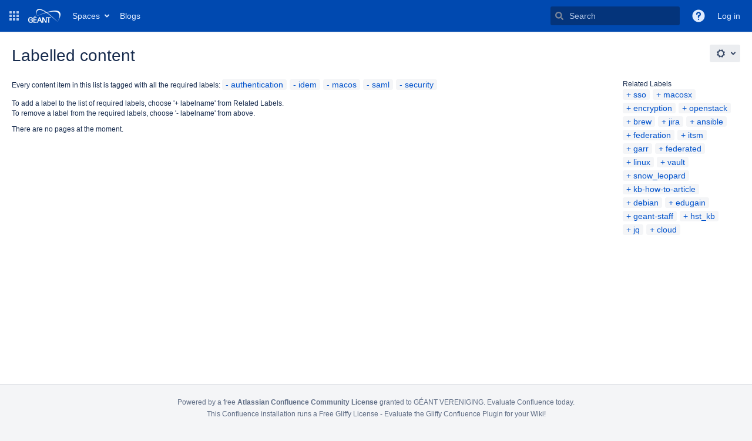

--- FILE ---
content_type: text/css;charset=UTF-8
request_url: https://wiki.geant.org/s/d41d8cd98f00b204e9800998ecf8427e-CDN/-dog1na/9111/1mvau1o/9.2.12/_/download/batch/com.atlassian.confluence.plugins.confluence-labels:view-label-resources/com.atlassian.confluence.plugins.confluence-labels:view-label-resources.css
body_size: 683
content:
/* module-key = 'com.atlassian.confluence.plugins.confluence-labels:view-label-resources', location = 'com/atlassian/confluence/plugins/labels/pages/view-label.css' */
.spacetools.with-space-sidebar #main-header{background-color:var(--ds-surface,#fff)}.content-by-label{margin:10px 0;padding:0}ul.content-by-label{list-style:none}.content-by-label>li{overflow:auto;margin-top:7px}.content-by-label>li:first-child{margin-top:0}.content-by-label>li>div:first-child{float:left}.content-by-label>li .details{padding-left:21px}.content-by-label .label-details{overflow:auto}.labels-content .label-container{float:left;background:var(--ds-background-input,#f2f2f2);padding:2px 4px;border:1px solid var(--ds-border,#DDD);border-radius:3px;margin:3px 6px 3px 0;line-height:1;font-size:13px}.labels-content .remove-label{display:none}.content-by-label .details a+.smalltext{font-size:inherit}.dashboard-group>div{margin-top:0}.dashboard-group{width:auto;display:block}.labels-alphabetical-subset{overflow:auto}.labels-alphabetical-subset-heading{margin-top:10px}.related-labels{float:right;width:200px}.labels-main{margin-top:10px;padding-right:220px}.labels-main .labels-main-description .label-list{display:inline-block}.label-containers{margin-top:10px;overflow:auto}.label-item-meta{font-size:12px;line-height:16px;color:var(--ds-text,#707070)}.label-item-meta a,.label-item-meta a:visited,.label-item-meta a:active,.label-item-meta a:hover{color:var(--ds-text,#707070)}

--- FILE ---
content_type: image/svg+xml;charset=UTF-8
request_url: https://wiki.geant.org/s/-dog1na/9111/1mvau1o/19.2.35/_/download/resources/com.atlassian.confluence.plugins.confluence-frontend:ajs/images/brand-images/atlassian/atlassian-horizontal-neutral.svg
body_size: 2751
content:
<svg xmlns="http://www.w3.org/2000/svg" xmlns:xlink="http://www.w3.org/1999/xlink" viewBox="0 0 540 67"><defs><style>.cls-1{fill:url(#linear-gradient);}.cls-2{fill:#7a869a;}.cls-3{fill:#505f79;}</style><linearGradient id="linear-gradient" x1="28.54" y1="35.57" x2="11.41" y2="65.24" gradientUnits="userSpaceOnUse"><stop offset="0" stop-color="#505f79"/><stop offset="0.92" stop-color="#7a869a"/></linearGradient></defs><title>Atlassian-horizontal-neutral-rgb</title><g id="Layer_2" data-name="Layer 2"><g id="Blue"><path class="cls-1" d="M19.64,30.56a1.88,1.88,0,0,0-3.2.35L.21,63.36a1.94,1.94,0,0,0,1.74,2.81h22.6a1.87,1.87,0,0,0,1.74-1.07C31.15,55,28.2,39.7,19.64,30.56Z"/><path class="cls-2" d="M31.55,1A42.81,42.81,0,0,0,29,43.3L39.95,65.1a1.94,1.94,0,0,0,1.74,1.07h22.6A1.94,1.94,0,0,0,66,63.36L34.85,1A1.83,1.83,0,0,0,31.55,1Z"/><path class="cls-3" d="M296.64,27.06c0,8,3.73,14.42,18.31,17.23,8.7,1.82,10.52,3.23,10.52,6.13s-1.82,4.64-8,4.64a44.89,44.89,0,0,1-21.13-5.72V62.44c4.39,2.15,10.19,4.56,21,4.56,15.25,0,21.3-6.79,21.3-16.9m0,0c0-9.53-5.05-14-19.31-17.07-7.87-1.74-9.78-3.48-9.78-6,0-3.15,2.82-4.47,8-4.47,6.3,0,12.51,1.91,18.4,4.56V14.63a41.58,41.58,0,0,0-18-3.73c-14.09,0-21.38,6.13-21.38,16.16"/><polygon class="cls-3" points="492.52 11.73 492.52 66.17 504.12 66.17 504.12 24.66 509.01 35.68 525.42 66.17 540 66.17 540 11.73 528.4 11.73 528.4 46.87 524.01 36.67 510.83 11.73 492.52 11.73"/><rect class="cls-3" x="406.06" y="11.73" width="12.68" height="54.44"/><path class="cls-3" d="M391.43,50.1c0-9.53-5.05-14-19.31-17.07-7.87-1.74-9.78-3.48-9.78-6,0-3.15,2.82-4.47,8-4.47,6.3,0,12.51,1.91,18.4,4.56V14.63a41.58,41.58,0,0,0-18-3.73c-14.09,0-21.38,6.13-21.38,16.16,0,8,3.73,14.42,18.31,17.23,8.7,1.82,10.52,3.23,10.52,6.13s-1.82,4.64-8,4.64a44.89,44.89,0,0,1-21.13-5.72V62.44c4.39,2.15,10.19,4.56,21,4.56,15.25,0,21.3-6.79,21.3-16.9"/><polygon class="cls-3" points="198.16 11.73 198.16 66.17 224.22 66.17 228.32 54.41 210.92 54.41 210.92 11.73 198.16 11.73"/><polygon class="cls-3" points="146.67 11.73 146.67 23.5 160.76 23.5 160.76 66.17 173.52 66.17 173.52 23.5 188.6 23.5 188.6 11.73 146.67 11.73"/><path class="cls-3" d="M128.17,11.73H111.45l-19,54.44H107L109.66,57A36,36,0,0,0,130,57l2.69,9.17h14.5Zm-8.36,35.46a24.76,24.76,0,0,1-7-1l7-23.77,7,23.77A24.76,24.76,0,0,1,119.81,47.19Z"/><path class="cls-3" d="M269.14,11.73H252.42l-19,54.44h14.5L250.63,57a36,36,0,0,0,20.3,0l2.69,9.17h14.5Zm-8.36,35.46a24.76,24.76,0,0,1-7-1l7-23.77,7,23.77A24.76,24.76,0,0,1,260.78,47.19Z"/><path class="cls-3" d="M464.42,11.73H447.7l-19,54.44h14.5L445.91,57a36,36,0,0,0,20.3,0l2.69,9.17h14.5Zm-8.36,35.46a24.76,24.76,0,0,1-7-1l7-23.77,7,23.77A24.76,24.76,0,0,1,456.06,47.19Z"/></g></g></svg>